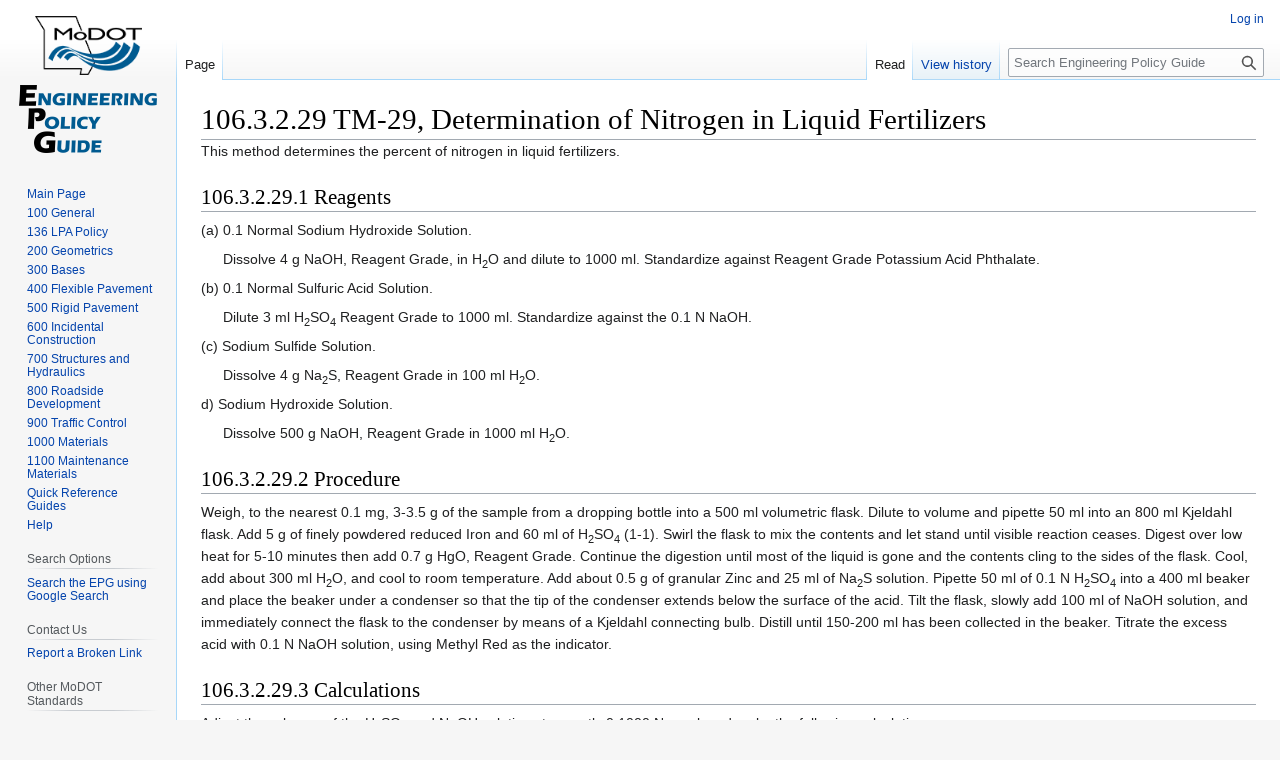

--- FILE ---
content_type: text/html; charset=UTF-8
request_url: https://epg.modot.org/index.php/106.3.2.29_TM-29,_Determination_of_Nitrogen_in_Liquid_Fertilizers
body_size: 24067
content:
<!DOCTYPE html>
<html class="client-nojs" lang="en" dir="ltr">
<head>
<meta charset="UTF-8">
<title>106.3.2.29 TM-29, Determination of Nitrogen in Liquid Fertilizers - Engineering Policy Guide</title>
<script>(function(){var className="client-js";var cookie=document.cookie.match(/(?:^|; )wikidbmwclientpreferences=([^;]+)/);if(cookie){cookie[1].split('%2C').forEach(function(pref){className=className.replace(new RegExp('(^| )'+pref.replace(/-clientpref-\w+$|[^\w-]+/g,'')+'-clientpref-\\w+( |$)'),'$1'+pref+'$2');});}document.documentElement.className=className;}());RLCONF={"wgBreakFrames":false,"wgSeparatorTransformTable":["",""],"wgDigitTransformTable":["",""],"wgDefaultDateFormat":"dmy","wgMonthNames":["","January","February","March","April","May","June","July","August","September","October","November","December"],"wgRequestId":"aXJcPiggWmRZ@T@8kKz73QAAAwQ","wgCanonicalNamespace":"","wgCanonicalSpecialPageName":false,"wgNamespaceNumber":0,"wgPageName":"106.3.2.29_TM-29,_Determination_of_Nitrogen_in_Liquid_Fertilizers","wgTitle":"106.3.2.29 TM-29, Determination of Nitrogen in Liquid Fertilizers","wgCurRevisionId":56428,"wgRevisionId":56428,"wgArticleId":10136,"wgIsArticle":true,"wgIsRedirect"
:false,"wgAction":"view","wgUserName":null,"wgUserGroups":["*"],"wgCategories":[],"wgPageViewLanguage":"en","wgPageContentLanguage":"en","wgPageContentModel":"wikitext","wgRelevantPageName":"106.3.2.29_TM-29,_Determination_of_Nitrogen_in_Liquid_Fertilizers","wgRelevantArticleId":10136,"wgIsProbablyEditable":false,"wgRelevantPageIsProbablyEditable":false,"wgRestrictionEdit":[],"wgRestrictionMove":[]};RLSTATE={"site.styles":"ready","user.styles":"ready","user":"ready","user.options":"loading","ext.math.styles":"ready","skins.vector.styles.legacy":"ready"};RLPAGEMODULES=["ext.math.mathjax","site","mediawiki.page.ready","skins.vector.legacy.js"];</script>
<script>(RLQ=window.RLQ||[]).push(function(){mw.loader.impl(function(){return["user.options@12s5i",function($,jQuery,require,module){mw.user.tokens.set({"patrolToken":"+\\","watchToken":"+\\","csrfToken":"+\\"});
}];});});</script>
<link rel="stylesheet" href="/load.php?lang=en&amp;modules=ext.math.styles%7Cskins.vector.styles.legacy&amp;only=styles&amp;skin=vector">
<script async="" src="/load.php?lang=en&amp;modules=startup&amp;only=scripts&amp;raw=1&amp;skin=vector"></script>
<meta name="ResourceLoaderDynamicStyles" content="">
<link rel="stylesheet" href="/load.php?lang=en&amp;modules=site.styles&amp;only=styles&amp;skin=vector">
<meta name="generator" content="MediaWiki 1.42.3">
<meta name="robots" content="max-image-preview:standard">
<meta name="format-detection" content="telephone=no">
<meta name="viewport" content="width=1000">
<link rel="icon" href="/favicon.ico">
<link rel="search" type="application/opensearchdescription+xml" href="/opensearch_desc.php" title="Engineering Policy Guide (en)">
<link rel="EditURI" type="application/rsd+xml" href="https://epg.modot.org/api.php?action=rsd">
<link rel="alternate" type="application/atom+xml" title="Engineering Policy Guide Atom feed" href="/index.php?title=Special:RecentChanges&amp;feed=atom">
<!-- Global site tag (gtag.js) - Google Analytics -->
<script async src="https://www.googletagmanager.com/gtag/js?id=G-TGYKS0VLT3"></script>
<script>
  window.dataLayer = window.dataLayer || [];
  function gtag(){dataLayer.push(arguments);}
  gtag('js', new Date());

  gtag('config', 'G-TGYKS0VLT3');
</script>
</head>
<body class="skin-vector-legacy mediawiki ltr sitedir-ltr mw-hide-empty-elt ns-0 ns-subject page-106_3_2_29_TM-29_Determination_of_Nitrogen_in_Liquid_Fertilizers rootpage-106_3_2_29_TM-29_Determination_of_Nitrogen_in_Liquid_Fertilizers skin-vector action-view"><div id="mw-page-base" class="noprint"></div>
<div id="mw-head-base" class="noprint"></div>
<div id="content" class="mw-body" role="main">
	<a id="top"></a>
	<div id="siteNotice"></div>
	<div class="mw-indicators">
	</div>
	<h1 id="firstHeading" class="firstHeading mw-first-heading"><span class="mw-page-title-main">106.3.2.29 TM-29, Determination of Nitrogen in Liquid Fertilizers</span></h1>
	<div id="bodyContent" class="vector-body">
		<div id="siteSub" class="noprint">From Engineering Policy Guide</div>
		<div id="contentSub"><div id="mw-content-subtitle"></div></div>
		<div id="contentSub2"></div>
		
		<div id="jump-to-nav"></div>
		<a class="mw-jump-link" href="#mw-head">Jump to navigation</a>
		<a class="mw-jump-link" href="#searchInput">Jump to search</a>
		<div id="mw-content-text" class="mw-body-content"><div class="mw-content-ltr mw-parser-output" lang="en" dir="ltr"><p>This method determines the percent of nitrogen in liquid fertilizers.
</p>
<h2><span class="mw-headline" id="106.3.2.29.1_Reagents">106.3.2.29.1 Reagents</span></h2>
<p>(a) 0.1 Normal Sodium Hydroxide Solution.
</p>
<dl><dd>Dissolve 4 g NaOH, Reagent Grade, in H<sub>2</sub>O and dilute to 1000 ml. Standardize against Reagent Grade Potassium Acid Phthalate.</dd></dl>
<p>(b) 0.1 Normal Sulfuric Acid Solution.
</p>
<dl><dd>Dilute 3 ml H<sub>2</sub>SO<sub>4</sub> Reagent Grade to 1000 ml. Standardize against the 0.1 N NaOH.</dd></dl>
<p>(c) Sodium Sulfide Solution.
</p>
<dl><dd>Dissolve 4 g Na<sub>2</sub>S, Reagent Grade in 100 ml H<sub>2</sub>O.</dd></dl>
<p>d) Sodium Hydroxide Solution.
</p>
<dl><dd>Dissolve 500 g NaOH, Reagent Grade in 1000 ml H<sub>2</sub>O.</dd></dl>
<h2><span class="mw-headline" id="106.3.2.29.2_Procedure">106.3.2.29.2 Procedure</span></h2>
<p>Weigh, to the nearest 0.1 mg, 3-3.5 g of the sample from a dropping bottle into a 500 ml volumetric flask. Dilute to volume and pipette 50 ml into an 800 ml Kjeldahl flask. Add 5 g of finely powdered reduced Iron and 60 ml of H<sub>2</sub>SO<sub>4</sub> (1-1). Swirl the flask to mix the contents and let stand until visible reaction ceases. Digest over low heat for 5-10 minutes then add 0.7 g HgO, Reagent Grade. Continue the digestion until most of the liquid is gone and the contents cling to the sides of the flask. Cool, add about 300 ml H<sub>2</sub>O, and cool to room temperature. Add about 0.5 g of granular Zinc and 25 ml of Na<sub>2</sub>S solution. Pipette 50 ml of 0.1 N H<sub>2</sub>SO<sub>4</sub> into a 400 ml beaker and place the beaker under a condenser so that the tip of the condenser extends below the surface of the acid. Tilt the flask, slowly add 100 ml of NaOH solution, and immediately connect the flask to the condenser by means of a Kjeldahl connecting bulb. Distill until 150-200 ml has been collected in the beaker. Titrate the excess acid with 0.1 N NaOH solution, using Methyl Red as the indicator.
</p>
<h2><span class="mw-headline" id="106.3.2.29.3_Calculations">106.3.2.29.3 Calculations</span></h2>
<p>Adjust the volumes of the H<sub>2</sub>SO<sub>4</sub> and NaOH solutions to exactly 0.1000 Normal, and make the following calculations:
</p>
<dl><dd><dl><dd>% N = <math class="mwe-math-element" xmlns="http://www.w3.org/1998/Math/MathML"><mrow data-mjx-texclass="ORD"><mstyle displaystyle="true" scriptlevel="0"><mn>1</mn><mn>0</mn><mn>0</mn><mo>&#xd7;</mo><mrow data-mjx-texclass="ORD"><mfrac><mrow data-mjx-texclass="ORD"><mrow data-mjx-texclass="ORD"><mo stretchy="false">(</mo><mi>m</mi><mi>l</mi><mspace width="0.5em"></mspace><mn>0</mn><mo>.</mo><mn>1</mn><mspace width="0.5em"></mspace><mi>N</mi><msub><mi>H</mi><mrow data-mjx-texclass="ORD"><mn>2</mn></mrow></msub><mi>S</mi><msub><mi>O</mi><mrow data-mjx-texclass="ORD"><mn>4</mn></mrow></msub><mo>&#x2212;</mo><mi>m</mi><mi>l</mi><mspace width="0.5em"></mspace><mn>0</mn><mo>.</mo><mn>1</mn><mi>N</mi><mspace width="0.5em"></mspace><mi>N</mi><mi>a</mi><mi>O</mi><mi>H</mi><mo stretchy="false">)</mo><mo>&#xd7;</mo><mn>0</mn><mo>.</mo><mn>0</mn><mn>1</mn><mn>4</mn></mrow></mrow><mrow data-mjx-texclass="ORD"><mrow data-mjx-texclass="ORD"><mi>S</mi><mi>a</mi><mi>m</mi><mi>p</mi><mi>l</mi><mi>e</mi><mspace width="0.5em"></mspace><mi>W</mi><mi>t</mi><mo>.</mo></mrow></mrow></mfrac></mrow></mstyle></mrow></math></dd></dl></dd></dl>
<p>Report as:
</p>
<dl><dd><dl><dd>% Nitrogen (N)</dd></dl></dd></dl>
<p><br />
</p>
<div style="background-color: #f8f9fa; border: 1px solid #a2a9b1; text-align:left;">
<p><a href="/index.php?title=106.3.2_Material_Inspection_Test_Methods" title="106.3.2 Material Inspection Test Methods">106.3.2 Material Inspection Test Methods</a>
</p>
</div>
<!-- 
NewPP limit report
Cached time: 20260122064859
Cache expiry: 86400
Reduced expiry: false
Complications: []
CPU time usage: 0.011 seconds
Real time usage: 0.011 seconds
Preprocessor visited node count: 13/1000000
Post‐expand include size: 0/2097152 bytes
Template argument size: 0/2097152 bytes
Highest expansion depth: 2/100
Expensive parser function count: 0/100
Unstrip recursion depth: 0/20
Unstrip post‐expand size: 1071/5000000 bytes
-->
<!--
Transclusion expansion time report (%,ms,calls,template)
100.00%    0.000      1 -total
-->

<!-- Saved in parser cache with key wikidb:pcache:idhash:10136-0!canonical and timestamp 20260122064859 and revision id 56428. Rendering was triggered because: page-view
 -->
</div>
<div class="printfooter" data-nosnippet="">Retrieved from "<a dir="ltr" href="https://epg.modot.org/index.php?title=106.3.2.29_TM-29,_Determination_of_Nitrogen_in_Liquid_Fertilizers&amp;oldid=56428">https://epg.modot.org/index.php?title=106.3.2.29_TM-29,_Determination_of_Nitrogen_in_Liquid_Fertilizers&amp;oldid=56428</a>"</div></div>
		<div id="catlinks" class="catlinks catlinks-allhidden" data-mw="interface"></div>
	</div>
</div>

<div id="mw-navigation">
	<h2>Navigation menu</h2>
	<div id="mw-head">
		
<nav id="p-personal" class="mw-portlet mw-portlet-personal vector-user-menu-legacy vector-menu" aria-labelledby="p-personal-label" role="navigation"  >
	<h3
		id="p-personal-label"
		
		class="vector-menu-heading "
	>
		<span class="vector-menu-heading-label">Personal tools</span>
	</h3>
	<div class="vector-menu-content">
		
		<ul class="vector-menu-content-list">
			
			<li id="pt-login" class="mw-list-item"><a href="/index.php?title=Special:UserLogin&amp;returnto=106.3.2.29+TM-29%2C+Determination+of+Nitrogen+in+Liquid+Fertilizers" title="You are encouraged to log in; however, it is not mandatory [o]" accesskey="o"><span>Log in</span></a></li>
		</ul>
		
	</div>
</nav>

		<div id="left-navigation">
			
<nav id="p-namespaces" class="mw-portlet mw-portlet-namespaces vector-menu-tabs vector-menu-tabs-legacy vector-menu" aria-labelledby="p-namespaces-label" role="navigation"  >
	<h3
		id="p-namespaces-label"
		
		class="vector-menu-heading "
	>
		<span class="vector-menu-heading-label">Namespaces</span>
	</h3>
	<div class="vector-menu-content">
		
		<ul class="vector-menu-content-list">
			
			<li id="ca-nstab-main" class="selected mw-list-item"><a href="/index.php?title=106.3.2.29_TM-29,_Determination_of_Nitrogen_in_Liquid_Fertilizers" title="View the content page [c]" accesskey="c"><span>Page</span></a></li><li id="ca-talk" class="new mw-list-item"><a href="/index.php?title=Talk:106.3.2.29_TM-29,_Determination_of_Nitrogen_in_Liquid_Fertilizers&amp;action=edit&amp;redlink=1" rel="discussion" title="Discussion about the content page (page does not exist) [t]" accesskey="t"><span>Discussion</span></a></li>
		</ul>
		
	</div>
</nav>

			
<nav id="p-variants" class="mw-portlet mw-portlet-variants emptyPortlet vector-menu-dropdown vector-menu" aria-labelledby="p-variants-label" role="navigation"  >
	<input type="checkbox"
		id="p-variants-checkbox"
		role="button"
		aria-haspopup="true"
		data-event-name="ui.dropdown-p-variants"
		class="vector-menu-checkbox"
		aria-labelledby="p-variants-label"
	>
	<label
		id="p-variants-label"
		
		class="vector-menu-heading "
	>
		<span class="vector-menu-heading-label">English</span>
	</label>
	<div class="vector-menu-content">
		
		<ul class="vector-menu-content-list">
			
			
		</ul>
		
	</div>
</nav>

		</div>
		<div id="right-navigation">
			
<nav id="p-views" class="mw-portlet mw-portlet-views vector-menu-tabs vector-menu-tabs-legacy vector-menu" aria-labelledby="p-views-label" role="navigation"  >
	<h3
		id="p-views-label"
		
		class="vector-menu-heading "
	>
		<span class="vector-menu-heading-label">Views</span>
	</h3>
	<div class="vector-menu-content">
		
		<ul class="vector-menu-content-list">
			
			<li id="ca-view" class="selected mw-list-item"><a href="/index.php?title=106.3.2.29_TM-29,_Determination_of_Nitrogen_in_Liquid_Fertilizers"><span>Read</span></a></li><li id="ca-viewsource" class="mw-list-item"><a href="/index.php?title=106.3.2.29_TM-29,_Determination_of_Nitrogen_in_Liquid_Fertilizers&amp;action=edit" title="This page is protected.&#10;You can view its source [e]" accesskey="e"><span>View source</span></a></li><li id="ca-history" class="mw-list-item"><a href="/index.php?title=106.3.2.29_TM-29,_Determination_of_Nitrogen_in_Liquid_Fertilizers&amp;action=history" title="Past revisions of this page [h]" accesskey="h"><span>View history</span></a></li>
		</ul>
		
	</div>
</nav>

			
<nav id="p-cactions" class="mw-portlet mw-portlet-cactions emptyPortlet vector-menu-dropdown vector-menu" aria-labelledby="p-cactions-label" role="navigation"  title="More options" >
	<input type="checkbox"
		id="p-cactions-checkbox"
		role="button"
		aria-haspopup="true"
		data-event-name="ui.dropdown-p-cactions"
		class="vector-menu-checkbox"
		aria-labelledby="p-cactions-label"
	>
	<label
		id="p-cactions-label"
		
		class="vector-menu-heading "
	>
		<span class="vector-menu-heading-label">More</span>
	</label>
	<div class="vector-menu-content">
		
		<ul class="vector-menu-content-list">
			
			
		</ul>
		
	</div>
</nav>

			
<div id="p-search" role="search" class="vector-search-box-vue  vector-search-box-show-thumbnail vector-search-box-auto-expand-width vector-search-box">
	<h3 >Search</h3>
	<form action="/index.php" id="searchform" class="vector-search-box-form">
		<div id="simpleSearch"
			class="vector-search-box-inner"
			 data-search-loc="header-navigation">
			<input class="vector-search-box-input"
				 type="search" name="search" placeholder="Search Engineering Policy Guide" aria-label="Search Engineering Policy Guide" autocapitalize="sentences" title="Search Engineering Policy Guide [f]" accesskey="f" id="searchInput"
			>
			<input type="hidden" name="title" value="Special:Search">
			<input id="mw-searchButton"
				 class="searchButton mw-fallbackSearchButton" type="submit" name="fulltext" title="Search the pages for this text" value="Search">
			<input id="searchButton"
				 class="searchButton" type="submit" name="go" title="Go to a page with this exact name if it exists" value="Go">
		</div>
	</form>
</div>

		</div>
	</div>
	
<div id="mw-panel" class="vector-legacy-sidebar">
	<div id="p-logo" role="banner">
		<a class="mw-wiki-logo" href="/index.php?title=Main_Page"
			title="Visit the main page"></a>
	</div>
	
<nav id="p-Navigation" class="mw-portlet mw-portlet-Navigation vector-menu-portal portal vector-menu" aria-labelledby="p-Navigation-label" role="navigation"  >
	<h3
		id="p-Navigation-label"
		
		class="vector-menu-heading "
	>
		<span class="vector-menu-heading-label">Navigation</span>
	</h3>
	<div class="vector-menu-content">
		
		<ul class="vector-menu-content-list">
			
			<li id="n-mainpage" class="mw-list-item"><a href="/index.php?title=Main_Page" title="Visit the main page [z]" accesskey="z"><span>Main Page</span></a></li><li id="n-100-General" class="mw-list-item"><a href="/index.php?title=Category:100_GENERAL"><span>100 General</span></a></li><li id="n-136-LPA-Policy" class="mw-list-item"><a href="/index.php?title=LPA:136_Local_Public_Agency_(LPA)_Policy"><span>136 LPA Policy</span></a></li><li id="n-200-Geometrics" class="mw-list-item"><a href="/index.php?title=Category:200_GEOMETRICS"><span>200 Geometrics</span></a></li><li id="n-300-Bases" class="mw-list-item"><a href="/index.php?title=Category:300_BASES"><span>300 Bases</span></a></li><li id="n-400-Flexible-Pavement" class="mw-list-item"><a href="/index.php?title=Category:400_FLEXIBLE_PAVEMENT"><span>400 Flexible Pavement</span></a></li><li id="n-500-Rigid-Pavement" class="mw-list-item"><a href="/index.php?title=Category:500_RIGID_PAVEMENT"><span>500 Rigid Pavement</span></a></li><li id="n-600-Incidental-Construction" class="mw-list-item"><a href="/index.php?title=Category:600_INCIDENTAL_CONSTRUCTION"><span>600 Incidental Construction</span></a></li><li id="n-700-Structures-and-Hydraulics" class="mw-list-item"><a href="/index.php?title=Category:700_STRUCTURES_AND_HYDRAULICS"><span>700 Structures and Hydraulics</span></a></li><li id="n-800-Roadside-Development" class="mw-list-item"><a href="/index.php?title=Category:800_ROADSIDE_DEVELOPMENT"><span>800 Roadside Development</span></a></li><li id="n-900-Traffic-Control" class="mw-list-item"><a href="/index.php?title=Category:900_TRAFFIC_CONTROL"><span>900 Traffic Control</span></a></li><li id="n-1000-Materials" class="mw-list-item"><a href="/index.php?title=Category:1000_MATERIALS"><span>1000 Materials</span></a></li><li id="n-1100-Maintenance-Materials" class="mw-list-item"><a href="/index.php?title=Category:1100_MAINTENANCE_MATERIALS"><span>1100 Maintenance Materials</span></a></li><li id="n-Quick-Reference-Guides" class="mw-list-item"><a href="/index.php?title=Category:101_Standard_Forms#Quick_Reference_Guides_.28QRGs.29"><span>Quick Reference Guides</span></a></li><li id="n-Help" class="mw-list-item"><a href="/index.php?title=Help_Article"><span>Help</span></a></li>
		</ul>
		
	</div>
</nav>

	
<nav id="p-Search_Options" class="mw-portlet mw-portlet-Search_Options vector-menu-portal portal vector-menu" aria-labelledby="p-Search_Options-label" role="navigation"  >
	<h3
		id="p-Search_Options-label"
		
		class="vector-menu-heading "
	>
		<span class="vector-menu-heading-label">Search Options</span>
	</h3>
	<div class="vector-menu-content">
		
		<ul class="vector-menu-content-list">
			
			<li id="n-Search-the-EPG-using-Google-Search" class="mw-list-item"><a href="https://epg.modot.org/index.php?search" rel="nofollow"><span>Search the EPG using Google Search</span></a></li>
		</ul>
		
	</div>
</nav>

<nav id="p-Contact_Us" class="mw-portlet mw-portlet-Contact_Us vector-menu-portal portal vector-menu" aria-labelledby="p-Contact_Us-label" role="navigation"  >
	<h3
		id="p-Contact_Us-label"
		
		class="vector-menu-heading "
	>
		<span class="vector-menu-heading-label">Contact Us</span>
	</h3>
	<div class="vector-menu-content">
		
		<ul class="vector-menu-content-list">
			
			<li id="n-Report-a-Broken-Link" class="mw-list-item"><a href="mailto:engineering.policy@modot.mo.gov?Subject=Report Broken EPG Link&amp;Body=Please include the broken link, article number and a screenshot if possible." rel="nofollow"><span>Report a Broken Link</span></a></li>
		</ul>
		
	</div>
</nav>

<nav id="p-Other_MoDOT_Standards" class="mw-portlet mw-portlet-Other_MoDOT_Standards vector-menu-portal portal vector-menu" aria-labelledby="p-Other_MoDOT_Standards-label" role="navigation"  >
	<h3
		id="p-Other_MoDOT_Standards-label"
		
		class="vector-menu-heading "
	>
		<span class="vector-menu-heading-label">Other MoDOT Standards</span>
	</h3>
	<div class="vector-menu-content">
		
		<ul class="vector-menu-content-list">
			
			<li id="n-Specifications" class="mw-list-item"><a href="http://www.modot.org/business/standards_and_specs/highwayspecs.htm" rel="nofollow"><span>Specifications</span></a></li><li id="n-Standard-Plans" class="mw-list-item"><a href="http://www.modot.org/business/standards_and_specs/standardplans.htm" rel="nofollow"><span>Standard Plans</span></a></li><li id="n-Job-Special-Provisions" class="mw-list-item"><a href="/index.php?title=Job_Special_Provisions"><span>Job Special Provisions</span></a></li><li id="n-Design-Standard-Letters" class="mw-list-item"><a href="https://www.modot.org/design-standard-letters" rel="nofollow"><span>Design Standard Letters</span></a></li><li id="n-Bid-Items" class="mw-list-item"><a href="http://www.modot.org/business/contractor_resources/biditemslisting.htm" rel="nofollow"><span>Bid Items</span></a></li><li id="n-Engineering-Policy-Revision-Request-Form" class="mw-list-item"><a href="https://modotgov.sharepoint.com/sites/DE/Lists/EPGResponse/NewForm.aspx?ID=1" rel="nofollow"><span>Engineering Policy Revision Request Form</span></a></li>
		</ul>
		
	</div>
</nav>

<nav id="p-tb" class="mw-portlet mw-portlet-tb vector-menu-portal portal vector-menu" aria-labelledby="p-tb-label" role="navigation"  >
	<h3
		id="p-tb-label"
		
		class="vector-menu-heading "
	>
		<span class="vector-menu-heading-label">Tools</span>
	</h3>
	<div class="vector-menu-content">
		
		<ul class="vector-menu-content-list">
			
			<li id="t-whatlinkshere" class="mw-list-item"><a href="/index.php?title=Special:WhatLinksHere/106.3.2.29_TM-29,_Determination_of_Nitrogen_in_Liquid_Fertilizers" title="A list of all wiki pages that link here [j]" accesskey="j"><span>What links here</span></a></li><li id="t-recentchangeslinked" class="mw-list-item"><a href="/index.php?title=Special:RecentChangesLinked/106.3.2.29_TM-29,_Determination_of_Nitrogen_in_Liquid_Fertilizers" rel="nofollow" title="Recent changes in pages linked from this page [k]" accesskey="k"><span>Related changes</span></a></li><li id="t-specialpages" class="mw-list-item"><a href="/index.php?title=Special:SpecialPages" title="A list of all special pages [q]" accesskey="q"><span>Special pages</span></a></li><li id="t-print" class="mw-list-item"><a href="javascript:print();" rel="alternate" title="Printable version of this page [p]" accesskey="p"><span>Printable version</span></a></li><li id="t-permalink" class="mw-list-item"><a href="/index.php?title=106.3.2.29_TM-29,_Determination_of_Nitrogen_in_Liquid_Fertilizers&amp;oldid=56428" title="Permanent link to this revision of this page"><span>Permanent link</span></a></li><li id="t-info" class="mw-list-item"><a href="/index.php?title=106.3.2.29_TM-29,_Determination_of_Nitrogen_in_Liquid_Fertilizers&amp;action=info" title="More information about this page"><span>Page information</span></a></li><li id="t-cite" class="mw-list-item"><a href="/index.php?title=Special:CiteThisPage&amp;page=106.3.2.29_TM-29%2C_Determination_of_Nitrogen_in_Liquid_Fertilizers&amp;id=56428&amp;wpFormIdentifier=titleform" title="Information on how to cite this page"><span>Cite this page</span></a></li>
		</ul>
		
	</div>
</nav>

	
</div>

</div>

<footer id="footer" class="mw-footer" role="contentinfo" >
	<ul id="footer-info">
	<li id="footer-info-lastmod"> This page was last edited on 13 June 2025, at 07:57.</li>
</ul>

	<ul id="footer-places">
	<li id="footer-places-privacy"><a href="/index.php?title=Engineering_Policy_Guide:Privacy_policy">Privacy policy</a></li>
	<li id="footer-places-about"><a href="/index.php?title=Engineering_Policy_Guide:About">About Engineering Policy Guide</a></li>
	<li id="footer-places-disclaimers"><a href="/index.php?title=Engineering_Policy_Guide:General_disclaimer">Disclaimers</a></li>
</ul>

	<ul id="footer-icons" class="noprint">
	<li id="footer-poweredbyico"><a href="https://www.mediawiki.org/"><img src="/resources/assets/poweredby_mediawiki_88x31.png" alt="Powered by MediaWiki" srcset="/resources/assets/poweredby_mediawiki_132x47.png 1.5x, /resources/assets/poweredby_mediawiki_176x62.png 2x" width="88" height="31" loading="lazy"></a></li>
</ul>

</footer>

<script>(RLQ=window.RLQ||[]).push(function(){mw.config.set({"wgBackendResponseTime":178,"wgPageParseReport":{"limitreport":{"cputime":"0.011","walltime":"0.011","ppvisitednodes":{"value":13,"limit":1000000},"postexpandincludesize":{"value":0,"limit":2097152},"templateargumentsize":{"value":0,"limit":2097152},"expansiondepth":{"value":2,"limit":100},"expensivefunctioncount":{"value":0,"limit":100},"unstrip-depth":{"value":0,"limit":20},"unstrip-size":{"value":1071,"limit":5000000},"timingprofile":["100.00%    0.000      1 -total"]},"cachereport":{"timestamp":"20260122064859","ttl":86400,"transientcontent":false}}});});</script>
</body>
</html>

--- FILE ---
content_type: application/javascript
request_url: https://epg.modot.org/extensions/Math/modules/mathjax/es5/input/mml.js
body_size: 14583
content:
!function(){"use strict";var t,e,r,a,o,i={306:function(t,e){e.q=void 0,e.q="3.2.2"},236:function(t,e,r){var a,o=this&&this.__extends||(a=function(t,e){return a=Object.setPrototypeOf||{__proto__:[]}instanceof Array&&function(t,e){t.__proto__=e}||function(t,e){for(var r in e)Object.prototype.hasOwnProperty.call(e,r)&&(t[r]=e[r])},a(t,e)},function(t,e){if("function"!=typeof e&&null!==e)throw new TypeError("Class extends value "+String(e)+" is not a constructor or null");function r(){this.constructor=t}a(t,e),t.prototype=null===e?Object.create(e):(r.prototype=e.prototype,new r)}),i=this&&this.__read||function(t,e){var r="function"==typeof Symbol&&t[Symbol.iterator];if(!r)return t;var a,o,i=r.call(t),n=[];try{for(;(void 0===e||e-- >0)&&!(a=i.next()).done;)n.push(a.value)}catch(t){o={error:t}}finally{try{a&&!a.done&&(r=i.return)&&r.call(i)}finally{if(o)throw o.error}}return n};Object.defineProperty(e,"__esModule",{value:!0}),e.MathML=void 0;var n=r(309),s=r(77),l=r(898),c=r(794),h=r(332),p=function(t){function e(e){void 0===e&&(e={});var r=this,a=i((0,s.separateOptions)(e,c.FindMathML.OPTIONS,h.MathMLCompile.OPTIONS),3),o=a[0],n=a[1],p=a[2];return(r=t.call(this,o)||this).findMathML=r.options.FindMathML||new c.FindMathML(n),r.mathml=r.options.MathMLCompile||new h.MathMLCompile(p),r.mmlFilters=new l.FunctionList,r}return o(e,t),e.prototype.setAdaptor=function(e){t.prototype.setAdaptor.call(this,e),this.findMathML.adaptor=e,this.mathml.adaptor=e},e.prototype.setMmlFactory=function(e){t.prototype.setMmlFactory.call(this,e),this.mathml.setMmlFactory(e)},Object.defineProperty(e.prototype,"processStrings",{get:function(){return!1},enumerable:!1,configurable:!0}),e.prototype.compile=function(t,e){var r=t.start.node;if(!r||!t.end.node||this.options.forceReparse||"#text"===this.adaptor.kind(r)){var a=this.executeFilters(this.preFilters,t,e,(t.math||"<math></math>").trim()),o=this.checkForErrors(this.adaptor.parse(a,"text/"+this.options.parseAs)),i=this.adaptor.body(o);1!==this.adaptor.childNodes(i).length&&this.error("MathML must consist of a single element"),r=this.adaptor.remove(this.adaptor.firstChild(i)),"math"!==this.adaptor.kind(r).replace(/^[a-z]+:/,"")&&this.error("MathML must be formed by a <math> element, not <"+this.adaptor.kind(r)+">")}return r=this.executeFilters(this.mmlFilters,t,e,r),this.executeFilters(this.postFilters,t,e,this.mathml.compile(r))},e.prototype.checkForErrors=function(t){var e=this.adaptor.tags(this.adaptor.body(t),"parsererror")[0];return e&&(""===this.adaptor.textContent(e)&&this.error("Error processing MathML"),this.options.parseError.call(this,e)),t},e.prototype.error=function(t){throw new Error(t)},e.prototype.findMath=function(t){return this.findMathML.findMath(t)},e.NAME="MathML",e.OPTIONS=(0,s.defaultOptions)({parseAs:"html",forceReparse:!1,FindMathML:null,MathMLCompile:null,parseError:function(t){this.error(this.adaptor.textContent(t).replace(/\n.*/g,""))}},n.AbstractInputJax.OPTIONS),e}(n.AbstractInputJax);e.MathML=p},794:function(t,e,r){var a,o=this&&this.__extends||(a=function(t,e){return a=Object.setPrototypeOf||{__proto__:[]}instanceof Array&&function(t,e){t.__proto__=e}||function(t,e){for(var r in e)Object.prototype.hasOwnProperty.call(e,r)&&(t[r]=e[r])},a(t,e)},function(t,e){if("function"!=typeof e&&null!==e)throw new TypeError("Class extends value "+String(e)+" is not a constructor or null");function r(){this.constructor=t}a(t,e),t.prototype=null===e?Object.create(e):(r.prototype=e.prototype,new r)}),i=this&&this.__values||function(t){var e="function"==typeof Symbol&&Symbol.iterator,r=e&&t[e],a=0;if(r)return r.call(t);if(t&&"number"==typeof t.length)return{next:function(){return t&&a>=t.length&&(t=void 0),{value:t&&t[a++],done:!t}}};throw new TypeError(e?"Object is not iterable.":"Symbol.iterator is not defined.")};Object.defineProperty(e,"__esModule",{value:!0}),e.FindMathML=void 0;var n=r(649),s="http://www.w3.org/1998/Math/MathML",l=function(t){function e(){return null!==t&&t.apply(this,arguments)||this}return o(e,t),e.prototype.findMath=function(t){var e=new Set;this.findMathNodes(t,e),this.findMathPrefixed(t,e);var r=this.adaptor.root(this.adaptor.document);return"html"===this.adaptor.kind(r)&&0===e.size&&this.findMathNS(t,e),this.processMath(e)},e.prototype.findMathNodes=function(t,e){var r,a;try{for(var o=i(this.adaptor.tags(t,"math")),n=o.next();!n.done;n=o.next()){var s=n.value;e.add(s)}}catch(t){r={error:t}}finally{try{n&&!n.done&&(a=o.return)&&a.call(o)}finally{if(r)throw r.error}}},e.prototype.findMathPrefixed=function(t,e){var r,a,o,n,l=this.adaptor.root(this.adaptor.document);try{for(var c=i(this.adaptor.allAttributes(l)),h=c.next();!h.done;h=c.next()){var p=h.value;if("xmlns:"===p.name.substr(0,6)&&p.value===s){var u=p.name.substr(6);try{for(var d=(o=void 0,i(this.adaptor.tags(t,u+":math"))),f=d.next();!f.done;f=d.next()){var M=f.value;e.add(M)}}catch(t){o={error:t}}finally{try{f&&!f.done&&(n=d.return)&&n.call(d)}finally{if(o)throw o.error}}}}}catch(t){r={error:t}}finally{try{h&&!h.done&&(a=c.return)&&a.call(c)}finally{if(r)throw r.error}}},e.prototype.findMathNS=function(t,e){var r,a;try{for(var o=i(this.adaptor.tags(t,"math",s)),n=o.next();!n.done;n=o.next()){var l=n.value;e.add(l)}}catch(t){r={error:t}}finally{try{n&&!n.done&&(a=o.return)&&a.call(o)}finally{if(r)throw r.error}}},e.prototype.processMath=function(t){var e,r,a=[];try{for(var o=i(Array.from(t)),n=o.next();!n.done;n=o.next()){var s=n.value,l="block"===this.adaptor.getAttribute(s,"display")||"display"===this.adaptor.getAttribute(s,"mode"),c={node:s,n:0,delim:""},h={node:s,n:0,delim:""};a.push({math:this.adaptor.outerHTML(s),start:c,end:h,display:l})}}catch(t){e={error:t}}finally{try{n&&!n.done&&(r=o.return)&&r.call(o)}finally{if(e)throw e.error}}return a},e.OPTIONS={},e}(n.AbstractFindMath);e.FindMathML=l},332:function(t,e,r){var a=this&&this.__assign||function(){return a=Object.assign||function(t){for(var e,r=1,a=arguments.length;r<a;r++)for(var o in e=arguments[r])Object.prototype.hasOwnProperty.call(e,o)&&(t[o]=e[o]);return t},a.apply(this,arguments)},o=this&&this.__createBinding||(Object.create?function(t,e,r,a){void 0===a&&(a=r);var o=Object.getOwnPropertyDescriptor(e,r);o&&!("get"in o?!e.__esModule:o.writable||o.configurable)||(o={enumerable:!0,get:function(){return e[r]}}),Object.defineProperty(t,a,o)}:function(t,e,r,a){void 0===a&&(a=r),t[a]=e[r]}),i=this&&this.__setModuleDefault||(Object.create?function(t,e){Object.defineProperty(t,"default",{enumerable:!0,value:e})}:function(t,e){t.default=e}),n=this&&this.__importStar||function(t){if(t&&t.__esModule)return t;var e={};if(null!=t)for(var r in t)"default"!==r&&Object.prototype.hasOwnProperty.call(t,r)&&o(e,t,r);return i(e,t),e},s=this&&this.__values||function(t){var e="function"==typeof Symbol&&Symbol.iterator,r=e&&t[e],a=0;if(r)return r.call(t);if(t&&"number"==typeof t.length)return{next:function(){return t&&a>=t.length&&(t=void 0),{value:t&&t[a++],done:!t}}};throw new TypeError(e?"Object is not iterable.":"Symbol.iterator is not defined.")};Object.defineProperty(e,"__esModule",{value:!0}),e.MathMLCompile=void 0;var l=r(921),c=r(77),h=n(r(29)),p=function(){function t(t){void 0===t&&(t={});var e=this.constructor;this.options=(0,c.userOptions)((0,c.defaultOptions)({},e.OPTIONS),t)}return t.prototype.setMmlFactory=function(t){this.factory=t},t.prototype.compile=function(t){var e=this.makeNode(t);return e.verifyTree(this.options.verify),e.setInheritedAttributes({},!1,0,!1),e.walkTree(this.markMrows),e},t.prototype.makeNode=function(t){var e,r,a=this.adaptor,o=!1,i=a.kind(t).replace(/^.*:/,""),n=a.getAttribute(t,"data-mjx-texclass")||"";n&&(n=this.filterAttribute("data-mjx-texclass",n)||"");var c=n&&"mrow"===i?"TeXAtom":i;try{for(var h=s(this.filterClassList(a.allClasses(t))),p=h.next();!p.done;p=h.next()){var u=p.value;u.match(/^MJX-TeXAtom-/)&&"mrow"===i?(n=u.substr(12),c="TeXAtom"):"MJX-fixedlimits"===u&&(o=!0)}}catch(t){e={error:t}}finally{try{p&&!p.done&&(r=h.return)&&r.call(h)}finally{if(e)throw e.error}}this.factory.getNodeClass(c)||this.error('Unknown node type "'+c+'"');var d=this.factory.create(c);return"TeXAtom"!==c||"OP"!==n||o||(d.setProperty("movesupsub",!0),d.attributes.setInherited("movablelimits",!0)),n&&(d.texClass=l.TEXCLASS[n],d.setProperty("texClass",d.texClass)),this.addAttributes(d,t),this.checkClass(d,t),this.addChildren(d,t),d},t.prototype.addAttributes=function(t,e){var r,a,o=!1;try{for(var i=s(this.adaptor.allAttributes(e)),n=i.next();!n.done;n=i.next()){var l=n.value,c=l.name,h=this.filterAttribute(c,l.value);if(null!==h&&"xmlns"!==c)if("data-mjx-"===c.substr(0,9))switch(c.substr(9)){case"alternate":t.setProperty("variantForm",!0);break;case"variant":t.attributes.set("mathvariant",h),o=!0;break;case"smallmatrix":t.setProperty("scriptlevel",1),t.setProperty("useHeight",!1);break;case"accent":t.setProperty("mathaccent","true"===h);break;case"auto-op":t.setProperty("autoOP","true"===h);break;case"script-align":t.setProperty("scriptalign",h)}else if("class"!==c){var p=h.toLowerCase();"true"===p||"false"===p?t.attributes.set(c,"true"===p):o&&"mathvariant"===c||t.attributes.set(c,h)}}}catch(t){r={error:t}}finally{try{n&&!n.done&&(a=i.return)&&a.call(i)}finally{if(r)throw r.error}}},t.prototype.filterAttribute=function(t,e){return e},t.prototype.filterClassList=function(t){return t},t.prototype.addChildren=function(t,e){var r,a;if(0!==t.arity){var o=this.adaptor;try{for(var i=s(o.childNodes(e)),n=i.next();!n.done;n=i.next()){var l=n.value,c=o.kind(l);if("#comment"!==c)if("#text"===c)this.addText(t,l);else if(t.isKind("annotation-xml"))t.appendChild(this.factory.create("XML").setXML(l,o));else{var h=t.appendChild(this.makeNode(l));0===h.arity&&o.childNodes(l).length&&(this.options.fixMisplacedChildren?this.addChildren(t,l):h.mError("There should not be children for "+h.kind+" nodes",this.options.verify,!0))}}}catch(t){r={error:t}}finally{try{n&&!n.done&&(a=i.return)&&a.call(i)}finally{if(r)throw r.error}}}},t.prototype.addText=function(t,e){var r=this.adaptor.value(e);(t.isToken||t.getProperty("isChars"))&&t.arity?(t.isToken&&(r=h.translate(r),r=this.trimSpace(r)),t.appendChild(this.factory.create("text").setText(r))):r.match(/\S/)&&this.error('Unexpected text node "'+r+'"')},t.prototype.checkClass=function(t,e){var r,a,o=[];try{for(var i=s(this.filterClassList(this.adaptor.allClasses(e))),n=i.next();!n.done;n=i.next()){var l=n.value;"MJX-"===l.substr(0,4)?"MJX-variant"===l?t.setProperty("variantForm",!0):"MJX-TeXAtom"!==l.substr(0,11)&&t.attributes.set("mathvariant",this.fixCalligraphic(l.substr(3))):o.push(l)}}catch(t){r={error:t}}finally{try{n&&!n.done&&(a=i.return)&&a.call(i)}finally{if(r)throw r.error}}o.length&&t.attributes.set("class",o.join(" "))},t.prototype.fixCalligraphic=function(t){return t.replace(/caligraphic/,"calligraphic")},t.prototype.markMrows=function(t){if(t.isKind("mrow")&&!t.isInferred&&t.childNodes.length>=2){var e=t.childNodes[0],r=t.childNodes[t.childNodes.length-1];e.isKind("mo")&&e.attributes.get("fence")&&e.attributes.get("stretchy")&&r.isKind("mo")&&r.attributes.get("fence")&&r.attributes.get("stretchy")&&(e.childNodes.length&&t.setProperty("open",e.getText()),r.childNodes.length&&t.setProperty("close",r.getText()))}},t.prototype.trimSpace=function(t){return t.replace(/[\t\n\r]/g," ").replace(/^ +/,"").replace(/ +$/,"").replace(/  +/g," ")},t.prototype.error=function(t){throw new Error(t)},t.OPTIONS={MmlFactory:null,fixMisplacedChildren:!0,verify:a({},l.AbstractMmlNode.verifyDefaults),translateEntities:!0},t}();e.MathMLCompile=p},723:function(t,e){MathJax._.components.global.isObject,MathJax._.components.global.combineConfig,MathJax._.components.global.combineDefaults,e.r8=MathJax._.components.global.combineWithMathJax,MathJax._.components.global.MathJax},649:function(t,e){Object.defineProperty(e,"__esModule",{value:!0}),e.AbstractFindMath=MathJax._.core.FindMath.AbstractFindMath},309:function(t,e){Object.defineProperty(e,"__esModule",{value:!0}),e.AbstractInputJax=MathJax._.core.InputJax.AbstractInputJax},921:function(t,e){Object.defineProperty(e,"__esModule",{value:!0}),e.TEXCLASS=MathJax._.core.MmlTree.MmlNode.TEXCLASS,e.TEXCLASSNAMES=MathJax._.core.MmlTree.MmlNode.TEXCLASSNAMES,e.indentAttributes=MathJax._.core.MmlTree.MmlNode.indentAttributes,e.AbstractMmlNode=MathJax._.core.MmlTree.MmlNode.AbstractMmlNode,e.AbstractMmlTokenNode=MathJax._.core.MmlTree.MmlNode.AbstractMmlTokenNode,e.AbstractMmlLayoutNode=MathJax._.core.MmlTree.MmlNode.AbstractMmlLayoutNode,e.AbstractMmlBaseNode=MathJax._.core.MmlTree.MmlNode.AbstractMmlBaseNode,e.AbstractMmlEmptyNode=MathJax._.core.MmlTree.MmlNode.AbstractMmlEmptyNode,e.TextNode=MathJax._.core.MmlTree.MmlNode.TextNode,e.XMLNode=MathJax._.core.MmlTree.MmlNode.XMLNode},29:function(t,e){Object.defineProperty(e,"__esModule",{value:!0}),e.options=MathJax._.util.Entities.options,e.entities=MathJax._.util.Entities.entities,e.add=MathJax._.util.Entities.add,e.remove=MathJax._.util.Entities.remove,e.translate=MathJax._.util.Entities.translate,e.numeric=MathJax._.util.Entities.numeric},898:function(t,e){Object.defineProperty(e,"__esModule",{value:!0}),e.FunctionList=MathJax._.util.FunctionList.FunctionList},77:function(t,e){Object.defineProperty(e,"__esModule",{value:!0}),e.isObject=MathJax._.util.Options.isObject,e.APPEND=MathJax._.util.Options.APPEND,e.REMOVE=MathJax._.util.Options.REMOVE,e.OPTIONS=MathJax._.util.Options.OPTIONS,e.Expandable=MathJax._.util.Options.Expandable,e.expandable=MathJax._.util.Options.expandable,e.makeArray=MathJax._.util.Options.makeArray,e.keys=MathJax._.util.Options.keys,e.copy=MathJax._.util.Options.copy,e.insert=MathJax._.util.Options.insert,e.defaultOptions=MathJax._.util.Options.defaultOptions,e.userOptions=MathJax._.util.Options.userOptions,e.selectOptions=MathJax._.util.Options.selectOptions,e.selectOptionsFromKeys=MathJax._.util.Options.selectOptionsFromKeys,e.separateOptions=MathJax._.util.Options.separateOptions,e.lookup=MathJax._.util.Options.lookup}},n={};function s(t){var e=n[t];if(void 0!==e)return e.exports;var r=n[t]={exports:{}};return i[t].call(r.exports,r,r.exports,s),r.exports}t=s(723),e=s(306),r=s(236),a=s(794),o=s(332),MathJax.loader&&MathJax.loader.checkVersion("input/mml",e.q,"input"),(0,t.r8)({_:{input:{mathml_ts:r,mathml:{FindMathML:a,MathMLCompile:o}}}}),MathJax.startup&&(MathJax.startup.registerConstructor("mml",r.MathML),MathJax.startup.useInput("mml")),MathJax.loader&&MathJax.loader.pathFilters.add((function(t){return t.name=t.name.replace(/\/util\/entities\/.*?\.js/,"/input/mml/entities.js"),!0}))}();

--- FILE ---
content_type: application/javascript
request_url: https://epg.modot.org/extensions/Math/modules/mathjax/es5/input/mml/extensions/mml3.js
body_size: 28862
content:
(function(){"use strict";var __webpack_modules__={667:function(e,t){t.q=void 0,t.q="3.2.2"},63:function(__unused_webpack_module,exports){function createTransform(){var nodeRequire=eval("require"),dirname=eval("__dirname");try{nodeRequire.resolve("saxon-js")}catch(e){throw Error("Saxon-js not found.  Run the command:\n    npm install saxon-js\nand try again.")}var Saxon=nodeRequire("saxon-js"),path=nodeRequire("path"),fs=nodeRequire("fs"),xsltFile=path.resolve(dirname,"mml3.sef.json"),xslt=JSON.parse(fs.readFileSync(xsltFile));return function(e,t){var l,s=t.adaptor,n=s.outerHTML(e);n.match(/ xmlns[=:]/)||(n=n.replace(/<(?:(\w+)(:))?math/,'<$1$2math xmlns$2$1="http://www.w3.org/1998/Math/MathML"'));try{l=s.firstChild(s.body(s.parse(Saxon.transform({stylesheetInternal:xslt,sourceText:n,destination:"serialized"}).principalResult)))}catch(t){l=e}return l}}Object.defineProperty(exports,"__esModule",{value:!0}),exports.createTransform=void 0,exports.createTransform=createTransform},514:function(e,t,l){var s,n=this&&this.__extends||(s=function(e,t){return s=Object.setPrototypeOf||{__proto__:[]}instanceof Array&&function(e,t){e.__proto__=t}||function(e,t){for(var l in t)Object.prototype.hasOwnProperty.call(t,l)&&(e[l]=t[l])},s(e,t)},function(e,t){if("function"!=typeof t&&null!==t)throw new TypeError("Class extends value "+String(t)+" is not a constructor or null");function l(){this.constructor=e}s(e,t),e.prototype=null===t?Object.create(t):(l.prototype=t.prototype,new l)}),m=this&&this.__assign||function(){return m=Object.assign||function(e){for(var t,l=1,s=arguments.length;l<s;l++)for(var n in t=arguments[l])Object.prototype.hasOwnProperty.call(t,n)&&(e[n]=t[n]);return e},m.apply(this,arguments)},o=this&&this.__read||function(e,t){var l="function"==typeof Symbol&&e[Symbol.iterator];if(!l)return e;var s,n,m=l.call(e),o=[];try{for(;(void 0===t||t-- >0)&&!(s=m.next()).done;)o.push(s.value)}catch(e){n={error:e}}finally{try{s&&!s.done&&(l=m.return)&&l.call(m)}finally{if(n)throw n.error}}return o},a=this&&this.__spreadArray||function(e,t,l){if(l||2===arguments.length)for(var s,n=0,m=t.length;n<m;n++)!s&&n in t||(s||(s=Array.prototype.slice.call(t,0,n)),s[n]=t[n]);return e.concat(s||Array.prototype.slice.call(t))},r=this&&this.__values||function(e){var t="function"==typeof Symbol&&Symbol.iterator,l=t&&e[t],s=0;if(l)return l.call(e);if(e&&"number"==typeof e.length)return{next:function(){return e&&s>=e.length&&(e=void 0),{value:e&&e[s++],done:!e}}};throw new TypeError(t?"Object is not iterable.":"Symbol.iterator is not defined.")};Object.defineProperty(t,"__esModule",{value:!0}),t.Mml3Handler=t.Mml3=void 0;var c=l(63),i=function(){function e(t){if("undefined"==typeof XSLTProcessor)this.transform=(0,c.createTransform)();else{var l=new XSLTProcessor,s=t.adaptor.parse(e.XSLT,"text/xml");l.importStylesheet(s),this.transform=function(e){var s=t.adaptor,n=s.node("div",{},[s.clone(e)]),m=l.transformToDocument(n);return s.tags(m,"math")[0]}}}return e.prototype.mmlFilter=function(e){e.document.options.enableMml3&&(e.data=this.transform(e.data,e.document))},e}();t.Mml3=i,t.Mml3Handler=function(e){var t;return e.documentClass=(t=function(e){function t(){for(var t,l,s=[],n=0;n<arguments.length;n++)s[n]=arguments[n];var m=e.apply(this,a([],o(s),!1))||this;try{for(var c=r(m.inputJax||[]),p=c.next();!p.done;p=c.next()){var x=p.value;if("MathML"===x.name){if(!x.options._mml3){var d=new i(m);x.mmlFilters.add(d.mmlFilter.bind(d)),x.options._mml3=!0}break}}}catch(e){t={error:e}}finally{try{p&&!p.done&&(l=c.return)&&l.call(c)}finally{if(t)throw t.error}}return m}return n(t,e),t}(e.documentClass),t.OPTIONS=m(m({},e.documentClass.OPTIONS),{enableMml3:!0}),t),e},i.XSLT='\n<xsl:stylesheet version="1.0" xmlns:xsl="http://www.w3.org/1999/XSL/Transform"\n\t\txmlns:m="http://www.w3.org/1998/Math/MathML"\n\t\txmlns:c="http://exslt.org/common"\n\t\texclude-result-prefixes="m c">\n<xsl:output indent="yes" omit-xml-declaration="yes"/>\n<xsl:output indent="yes" omit-xml-declaration="yes"/>\n<xsl:template match="*">\n <xsl:copy>\n  <xsl:copy-of select="@*"/>\n  <xsl:apply-templates/>\n </xsl:copy>\n</xsl:template>\n<xsl:template match="m:*[@dir=\'rtl\']"  priority="10">\n <xsl:apply-templates mode="rtl" select="."/>\n</xsl:template>\n<xsl:template match="@*" mode="rtl">\n <xsl:copy-of select="."/>\n <xsl:attribute name="dir">ltr</xsl:attribute>\n</xsl:template>\n<xsl:template match="*" mode="rtl">\n <xsl:copy>\n  <xsl:apply-templates select="@*" mode="rtl"/>\n  <xsl:for-each select="node()">\n   <xsl:sort data-type="number" order="descending" select="position()"/>\n   <xsl:text> </xsl:text>\n   <xsl:apply-templates mode="rtl" select="."/>\n  </xsl:for-each>\n </xsl:copy>\n</xsl:template>\n<xsl:template match="@open" mode="rtl">\n <xsl:attribute name="close"><xsl:value-of select="."/></xsl:attribute>\n</xsl:template>\n<xsl:template match="@open[.=\'(\']" mode="rtl">\n <xsl:attribute name="close">)</xsl:attribute>\n</xsl:template>\n<xsl:template match="@open[.=\')\']" mode="rtl">\n <xsl:attribute name="close">(</xsl:attribute>\n</xsl:template>\n<xsl:template match="@open[.=\'[\']" mode="rtl">\n <xsl:attribute name="close">]</xsl:attribute>\n</xsl:template>\n<xsl:template match="@open[.=\']\']" mode="rtl">\n <xsl:attribute name="close">[</xsl:attribute>\n</xsl:template>\n<xsl:template match="@open[.=\'{\']" mode="rtl">\n <xsl:attribute name="close">}</xsl:attribute>\n</xsl:template>\n<xsl:template match="@open[.=\'}\']" mode="rtl">\n <xsl:attribute name="close">{</xsl:attribute>\n</xsl:template>\n<xsl:template match="@close" mode="rtl">\n <xsl:attribute name="open"><xsl:value-of select="."/></xsl:attribute>\n</xsl:template>\n<xsl:template match="@close[.=\'(\']" mode="rtl">\n <xsl:attribute name="open">)</xsl:attribute>\n</xsl:template>\n<xsl:template match="@close[.=\')\']" mode="rtl">\n <xsl:attribute name="open">(</xsl:attribute>\n</xsl:template>\n<xsl:template match="@close[.=\'[\']" mode="rtl">\n <xsl:attribute name="open">]</xsl:attribute>\n</xsl:template>\n<xsl:template match="@close[.=\']\']" mode="rtl">\n <xsl:attribute name="open">[</xsl:attribute>\n</xsl:template>\n<xsl:template match="@close[.=\'{\']" mode="rtl">\n <xsl:attribute name="open">}</xsl:attribute>\n</xsl:template>\n<xsl:template match="@close[.=\'}\']" mode="rtl">\n <xsl:attribute name="open">{</xsl:attribute>\n</xsl:template>\n<xsl:template match="m:mfrac[@bevelled=\'true\']" mode="rtl">\n <m:mrow>\n  <m:msub><m:mi></m:mi><xsl:apply-templates select="*[2]" mode="rtl"/></m:msub>\n  <m:mo>&#x5c;</m:mo>\n  <m:msup><m:mi></m:mi><xsl:apply-templates select="*[1]" mode="rtl"/></m:msup>\n </m:mrow>\n</xsl:template>\n<xsl:template match="m:mfrac" mode="rtl">\n <xsl:copy>\n  <xsl:apply-templates mode="rtl" select="@*|*"/>\n </xsl:copy>\n</xsl:template>\n<xsl:template match="m:mroot" mode="rtl">\n <m:msup>\n  <m:menclose notation="top right">\n   <xsl:apply-templates mode="rtl" select="@*|*[1]"/>\n  </m:menclose>\n  <xsl:apply-templates mode="rtl" select="*[2]"/>\n </m:msup>\n</xsl:template>\n<xsl:template match="m:msqrt" mode="rtl">\n <m:menclose notation="top right">\n  <xsl:apply-templates mode="rtl" select="@*|*[1]"/>\n </m:menclose>\n</xsl:template>\n<xsl:template match="m:mtable|m:munder|m:mover|m:munderover" mode="rtl" priority="2">\n <xsl:copy>\n  <xsl:apply-templates select="@*" mode="rtl"/>\n  <xsl:apply-templates mode="rtl">\n  </xsl:apply-templates>\n </xsl:copy>\n</xsl:template>\n<xsl:template match="m:msup" mode="rtl" priority="2">\n <m:mmultiscripts>\n  <xsl:apply-templates select="*[1]" mode="rtl"/>\n  <m:mprescripts/>\n  <m:none/>\n  <xsl:apply-templates select="*[2]" mode="rtl"/>\n </m:mmultiscripts>\n</xsl:template>\n<xsl:template match="m:msub" mode="rtl" priority="2">\n <m:mmultiscripts>\n  <xsl:apply-templates select="*[1]" mode="rtl"/>\n  <m:mprescripts/>\n  <xsl:apply-templates select="*[2]" mode="rtl"/>\n  <m:none/>\n </m:mmultiscripts>\n</xsl:template>\n<xsl:template match="m:msubsup" mode="rtl" priority="2">\n <m:mmultiscripts>\n  <xsl:apply-templates select="*[1]" mode="rtl"/>\n  <m:mprescripts/>\n  <xsl:apply-templates select="*[2]" mode="rtl"/>\n  <xsl:apply-templates select="*[3]" mode="rtl"/>\n </m:mmultiscripts>\n</xsl:template>\n<xsl:template match="m:mmultiscripts" mode="rtl" priority="2">\n <m:mmultiscripts>\n  <xsl:apply-templates select="*[1]" mode="rtl"/>\n  <xsl:for-each  select="m:mprescripts/following-sibling::*[position() mod 2 = 1]">\n   <xsl:sort data-type="number" order="descending" select="position()"/>\n   <xsl:apply-templates select="."  mode="rtl"/>\n   <xsl:apply-templates select="following-sibling::*[1]"  mode="rtl"/>\n  </xsl:for-each>\n  <m:mprescripts/>\n  <xsl:for-each  select="m:mprescripts/preceding-sibling::*[position()!=last()][position() mod 2 = 0]">\n   <xsl:sort data-type="number" order="descending" select="position()"/>\n   <xsl:apply-templates select="."  mode="rtl"/>\n   <xsl:apply-templates select="following-sibling::*[1]"  mode="rtl"/>\n  </xsl:for-each>\n </m:mmultiscripts>\n</xsl:template>\n<xsl:template match="m:mmultiscripts[not(m:mprescripts)]" mode="rtl" priority="3">\n <m:mmultiscripts>\n  <xsl:apply-templates select="*[1]" mode="rtl"/>\n  <m:mprescripts/>\n  <xsl:for-each  select="*[position() mod 2 = 0]">\n   <xsl:sort data-type="number" order="descending" select="position()"/>\n   <xsl:apply-templates select="."  mode="rtl"/>\n   <xsl:apply-templates select="following-sibling::*[1]"  mode="rtl"/>\n  </xsl:for-each>\n </m:mmultiscripts>\n</xsl:template>\n<xsl:template match="text()[.=\'(\']" mode="rtl">)</xsl:template>\n<xsl:template match="text()[.=\')\']" mode="rtl">(</xsl:template>\n<xsl:template match="text()[.=\'{\']" mode="rtl">}</xsl:template>\n<xsl:template match="text()[.=\'}\']" mode="rtl">{</xsl:template>\n<xsl:template match="text()[.=\'&lt;\']" mode="rtl">&gt;</xsl:template>\n<xsl:template match="text()[.=\'&gt;\']" mode="rtl">&lt;</xsl:template>\n<xsl:template match="text()[.=\'&#x2208;\']" mode="rtl">&#x220b;</xsl:template>\n<xsl:template match="text()[.=\'&#x220b;\']" mode="rtl">&#x2208;</xsl:template>\n<xsl:template match="@notation[.=\'radical\']" mode="rtl">\n <xsl:attribute name="notation">top right</xsl:attribute>\n</xsl:template>\n<xsl:template match="m:mlongdiv|m:mstack" mode="rtl">\n <m:mrow dir="ltr">\n <xsl:apply-templates select="."/>\n </m:mrow>\n</xsl:template>\n<xsl:template match="m:mstack" priority="11">\n <xsl:variable name="m">\n  <m:mtable columnspacing="0em" rowspacing="0em">\n   <xsl:copy-of select="@align"/>\n  <xsl:variable name="t">\n   <xsl:apply-templates select="*" mode="mstack1">\n    <xsl:with-param name="p" select="0"/>\n   </xsl:apply-templates>\n  </xsl:variable>\n  <xsl:variable name="maxl">\n   <xsl:for-each select="c:node-set($t)/*/@l">\n    <xsl:sort data-type="number" order="descending"/>\n    <xsl:if test="position()=1">\n     <xsl:value-of select="."/>\n    </xsl:if>\n   </xsl:for-each>\n  </xsl:variable>\n  <xsl:for-each select="c:node-set($t)/*[not(@class=\'mscarries\') or following-sibling::*[1]/@class=\'mscarries\']">\n<xsl:variable name="c" select="preceding-sibling::*[1][@class=\'mscarries\']"/>\n   <xsl:text>&#10;</xsl:text>\n   <m:mtr>\n    <xsl:copy-of select="@class[.=\'msline\']"/>\n    <xsl:variable name="offset" select="$maxl - @l"/>\n    <xsl:choose>\n     <xsl:when test="@class=\'msline\' and @l=\'*\'">\n      <xsl:variable name="msl" select="*[1]"/>\n      <xsl:for-each select="(//node())[position()&lt;=$maxl]">\n       <xsl:copy-of select="$msl"/>\n      </xsl:for-each>\n     </xsl:when>\n     <xsl:when test="$c">\n      <xsl:variable name="ldiff" select="$c/@l - @l"/>\n      <xsl:variable name="loffset" select="$maxl - $c/@l"/>\n      <xsl:for-each select="(//*)[position()&lt;= $offset]">\n       <xsl:variable name="pn" select="position()"/>\n       <xsl:variable name="cy" select="$c/*[position()=$pn - $loffset]"/>\n\t <m:mtd>\n\t  <xsl:if test="$cy/*">\n\t  <m:mover><m:mphantom><m:mn>0</m:mn></m:mphantom><m:mpadded width="0em" lspace="-0.5width">\n\t  <xsl:copy-of select="$cy/*"/></m:mpadded></m:mover>\n\t  </xsl:if>\n\t </m:mtd>\n      </xsl:for-each>\n      <xsl:for-each select="*">\n       <xsl:variable name="pn" select="position()"/>\n       <xsl:variable name="cy" select="$c/*[position()=$pn + $ldiff]"/>\n       <xsl:copy>\n\t<xsl:copy-of select="@*"/>\n\t<xsl:variable name="b">\n\t <xsl:choose>\n\t  <xsl:when test="not(string($cy/@crossout) or $cy/@crossout=\'none\')"><xsl:copy-of select="*"/></xsl:when>\n\t  <xsl:otherwise>\n\t   <m:menclose notation="{$cy/@crossout}"><xsl:copy-of select="*"/></m:menclose>\n\t  </xsl:otherwise>\n\t </xsl:choose>\n\t</xsl:variable>\n\t<xsl:choose>\n\t <xsl:when test="$cy/m:none or not($cy/*)"><xsl:copy-of select="$b"/></xsl:when>\n\t <xsl:when test="not(string($cy/@location)) or $cy/@location=\'n\'">\n\t  <m:mover>\n\t   <xsl:copy-of select="$b"/><m:mpadded width="0em" lspace="-0.5width">\n\t   <xsl:copy-of select="$cy/*"/>\n\t  </m:mpadded>\n\t  </m:mover>\n\t </xsl:when>\n\t <xsl:when test="$cy/@location=\'nw\'">\n\t  <m:mmultiscripts><xsl:copy-of select="$b"/><m:mprescripts/><m:none/><m:mpadded lspace="-1width" width="0em"><xsl:copy-of select="$cy/*"/></m:mpadded></m:mmultiscripts>\n\t </xsl:when>\n\t <xsl:when test="$cy/@location=\'s\'">\n\t  <m:munder><xsl:copy-of select="$b"/><m:mpadded width="0em" lspace="-0.5width"><xsl:copy-of select="$cy/*"/></m:mpadded></m:munder>\n\t </xsl:when>\n\t <xsl:when test="$cy/@location=\'sw\'">\n\t  <m:mmultiscripts><xsl:copy-of select="$b"/><m:mprescripts/><m:mpadded lspace="-1width" width="0em"><xsl:copy-of select="$cy/*"/></m:mpadded><m:none/></m:mmultiscripts>\n\t </xsl:when>\n\t <xsl:when test="$cy/@location=\'ne\'">\n\t  <m:msup><xsl:copy-of select="$b"/><m:mpadded width="0em"><xsl:copy-of select="$cy/*"/></m:mpadded></m:msup>\n\t </xsl:when>\n\t <xsl:when test="$cy/@location=\'se\'">\n\t  <m:msub><xsl:copy-of select="$b"/><m:mpadded width="0em"><xsl:copy-of select="$cy/*"/></m:mpadded></m:msub>\n\t </xsl:when>\n\t <xsl:when test="$cy/@location=\'w\'">\n\t  <m:msup><m:mrow/><m:mpadded lspace="-1width" width="0em"><xsl:copy-of select="$cy/*"/></m:mpadded></m:msup>\n\t  <xsl:copy-of select="$b"/>\n\t </xsl:when>\n\t <xsl:when test="$cy/@location=\'e\'">\n\t  <xsl:copy-of select="$b"/>\n\t  <m:msup><m:mrow/><m:mpadded width="0em"><xsl:copy-of select="$cy/*"/></m:mpadded></m:msup>\n\t </xsl:when>\n\t <xsl:otherwise>\n\t  <xsl:copy-of select="$b"/>\n\t </xsl:otherwise>\n\t</xsl:choose>\n       </xsl:copy>\n      </xsl:for-each>\n     </xsl:when>\n     <xsl:otherwise>\n      <xsl:for-each select="(//*)[position()&lt;= $offset]"><m:mtd/></xsl:for-each>\n      <xsl:copy-of select="*"/>\n     </xsl:otherwise>\n    </xsl:choose>\n   </m:mtr>\n  </xsl:for-each>\n </m:mtable>\n</xsl:variable>\n<xsl:apply-templates mode="ml" select="c:node-set($m)"/>\n</xsl:template>\n<xsl:template match="m:none" mode="ml">\n<m:mrow/>\n</xsl:template>\n<xsl:template match="*" mode="ml">\n <xsl:copy>\n  <xsl:copy-of select="@*"/>\n  <xsl:apply-templates mode="ml"/>\n </xsl:copy>\n</xsl:template>\n<xsl:template mode="ml" match="m:mtr[following-sibling::*[1][@class=\'msline\']]">\n <m:mtr>\n  <xsl:copy-of select="@*"/>\n  <xsl:variable name="m" select="following-sibling::*[1]/m:mtd"/>\n  <xsl:for-each select="m:mtd">\n   <xsl:variable name="p" select="position()"/>\n   <m:mtd>\n    <xsl:copy-of select="@*"/>\n    <xsl:choose>\n     <xsl:when test="$m[$p]/m:mpadded">\n      <m:mpadded depth="+.2em">\n      <m:menclose notation="bottom">\n       <m:mpadded depth=".1em" height=".8em" width=".8em">\n        <m:mspace width=".15em"/>\n        <xsl:copy-of select="*"/>\n       </m:mpadded>\n      </m:menclose>\n      </m:mpadded>\n     </xsl:when>\n     <xsl:otherwise>\n      <xsl:copy-of select="*"/>\n     </xsl:otherwise>\n    </xsl:choose>\n   </m:mtd>\n  </xsl:for-each>\n </m:mtr>\n</xsl:template>\n<xsl:template mode="ml" match="m:mtr[not(preceding-sibling::*)][@class=\'msline\']" priority="3">\n <m:mtr>\n  <xsl:copy-of select="@*"/>\n  <xsl:for-each select="m:mtd">\n   <m:mtd>\n    <xsl:copy-of select="@*"/>\n    <xsl:if test="m:mpadded">\n     <m:menclose notation="bottom">\n      <m:mpadded depth=".1em" height="1em" width=".5em">\n       <m:mspace width=".2em"/>\n      </m:mpadded>\n     </m:menclose>\n    </xsl:if>\n   </m:mtd>\n  </xsl:for-each>\n </m:mtr>\n</xsl:template>\n<xsl:template mode="ml" match="m:mtr[@class=\'msline\']" priority="2"/>\n<xsl:template mode="mstack1" match="*">\n <xsl:param name="p"/>\n <xsl:param name="maxl" select="0"/>\n <m:mtr l="{1 + $p}">\n  <xsl:if test="ancestor::mstack[1]/@stackalign=\'left\'">\n   <xsl:attribute name="l"><xsl:value-of select="$p"/></xsl:attribute>\n  </xsl:if>\n  <m:mtd><xsl:apply-templates select="."/></m:mtd>\n </m:mtr>\n</xsl:template>\n<xsl:template mode="mstack1" match="m:msrow">\n <xsl:param name="p"/>\n <xsl:param name="maxl" select="0"/>\n <xsl:variable name="align1" select="ancestor::m:mstack[1]/@stackalign"/>\n <xsl:variable name="align">\n  <xsl:choose>\n   <xsl:when test="string($align1)=\'\'">decimalpoint</xsl:when>\n   <xsl:otherwise><xsl:value-of select="$align1"/></xsl:otherwise>\n  </xsl:choose>\n </xsl:variable>\n <xsl:variable name="row">\n  <xsl:apply-templates mode="mstack1" select="*">\n   <xsl:with-param name="p" select="0"/>\n  </xsl:apply-templates>\n </xsl:variable>\n <xsl:text>&#10;</xsl:text>\n <xsl:variable name="l1">\n  <xsl:choose>\n   <xsl:when test="$align=\'decimalpoint\' and m:mn">\n    <xsl:for-each select="c:node-set($row)/m:mtr[m:mtd/m:mn][1]">\n     <xsl:value-of select="number(sum(@l))+count(preceding-sibling::*/@l)"/>\n    </xsl:for-each>\n   </xsl:when>\n   <xsl:when test="$align=\'right\' or $align=\'decimalpoint\'">\n    <xsl:value-of select="count(c:node-set($row)/m:mtr/m:mtd)"/>\n   </xsl:when>\n   <xsl:otherwise>\n    <xsl:value-of select="0"/>\n   </xsl:otherwise>\n  </xsl:choose>\n </xsl:variable>\n <m:mtr class="msrow" l="{number($l1) + number(sum(@position)) +$p}">\n  <xsl:copy-of select="c:node-set($row)/m:mtr/*"/>\n </m:mtr>\n</xsl:template>\n<xsl:template mode="mstack1" match="m:mn">\n <xsl:param name="p"/>\n <xsl:variable name="align1" select="ancestor::m:mstack[1]/@stackalign"/>\n <xsl:variable name="dp1" select="ancestor::*[@decimalpoint][1]/@decimalpoint"/>\n <xsl:variable name="align">\n  <xsl:choose>\n   <xsl:when test="string($align1)=\'\'">decimalpoint</xsl:when>\n   <xsl:otherwise><xsl:value-of select="$align1"/></xsl:otherwise>\n  </xsl:choose>\n </xsl:variable>\n <xsl:variable name="dp">\n  <xsl:choose>\n   <xsl:when test="string($dp1)=\'\'">.</xsl:when>\n   <xsl:otherwise><xsl:value-of select="$dp1"/></xsl:otherwise>\n  </xsl:choose>\n </xsl:variable>\n <m:mtr l="$p">\n  <xsl:variable name="mn" select="normalize-space(.)"/>\n  <xsl:variable name="len" select="string-length($mn)"/>\n  <xsl:choose>\n   <xsl:when test="$align=\'right\' or ($align=\'decimalpoint\' and not(contains($mn,$dp)))">\n    <xsl:attribute name="l"><xsl:value-of select="$p + $len"/></xsl:attribute>\n   </xsl:when>\n   <xsl:when test="$align=\'center\'">\n    <xsl:attribute name="l"><xsl:value-of select="round(($p + $len) div 2)"/></xsl:attribute>\n   </xsl:when>\n   <xsl:when test="$align=\'decimalpoint\'">\n    <xsl:attribute name="l"><xsl:value-of select="$p + string-length(substring-before($mn,$dp))"/></xsl:attribute>\n   </xsl:when>\n  </xsl:choose>\n  <xsl:for-each select="(//node())[position() &lt;=$len]">\n   <xsl:variable name="pos" select="position()"/>\n   <xsl:variable name="digit" select="substring($mn,$pos,1)"/>\n   <m:mtd>\n    <xsl:if test="$digit=\'.\' or $digit=\',\'">\n     <m:mspace width=".15em"/>\n    </xsl:if>\n    <m:mn><xsl:value-of select="$digit"/></m:mn>\n   </m:mtd>\n  </xsl:for-each>\n </m:mtr>\n</xsl:template>\n<xsl:template match="m:msgroup" mode="mstack1">\n <xsl:param name="p"/>\n <xsl:variable name="s" select="number(sum(@shift))"/>\n <xsl:variable name="thisp" select="number(sum(@position))"/>\n <xsl:for-each select="*">\n  <xsl:apply-templates mode="mstack1" select=".">\n   <xsl:with-param name="p" select="number($p)+$thisp+(position()-1)*$s"/>\n  </xsl:apply-templates>\n </xsl:for-each>\n</xsl:template>\n<xsl:template match="m:msline" mode="mstack1">\n <xsl:param name="p"/>\n <xsl:variable  name="align1" select="ancestor::m:mstack[1]/@stackalign"/>\n <xsl:variable name="align">\n  <xsl:choose>\n   <xsl:when test="string($align1)=\'\'">decimalpoint</xsl:when>\n   <xsl:otherwise><xsl:value-of select="$align1"/></xsl:otherwise>\n  </xsl:choose>\n </xsl:variable>\n <m:mtr class="msline">\n  <xsl:attribute name="l">\n   <xsl:choose>\n    <xsl:when test="not(string(@length)) or @length=0">*</xsl:when>\n    <xsl:when test="string($align)=\'right\' or string($align)=\'decimalpoint\' "><xsl:value-of select="$p+ @length"/></xsl:when>\n    <xsl:otherwise><xsl:value-of select="$p"/></xsl:otherwise>\n   </xsl:choose>\n  </xsl:attribute>\n  <xsl:variable name="w">\n   <xsl:choose>\n    <xsl:when test="@mslinethickness=\'thin\'">0.1em</xsl:when>\n    <xsl:when test="@mslinethickness=\'medium\'">0.15em</xsl:when>\n    <xsl:when test="@mslinethickness=\'thick\'">0.2em</xsl:when>\n    <xsl:when test="@mslinethickness"><xsl:value-of select="@mslinethickness"/></xsl:when>\n    <xsl:otherwise>0.15em</xsl:otherwise>\n   </xsl:choose>\n  </xsl:variable>\n  <xsl:choose>\n   <xsl:when test="not(string(@length)) or @length=0">\n    <m:mtd class="mslinemax">\n     <m:mpadded lspace="-0.2em" width="0em" height="0em">\n      <m:mfrac linethickness="{$w}">\n       <m:mspace width=".5em"/>\n       <m:mrow/>\n      </m:mfrac>\n     </m:mpadded>\n    </m:mtd>\n   </xsl:when>\n   <xsl:otherwise>\n    <xsl:variable name="l" select="@length"/>\n    <xsl:for-each select="(//node())[position()&lt;=$l]">\n     <m:mtd class="msline">\n      <m:mpadded lspace="-0.2em" width="0em" height="0em">\n       <m:mfrac linethickness="{$w}">\n\t<m:mspace width=".5em"/>\n\t<m:mrow/>\n       </m:mfrac>\n      </m:mpadded>\n     </m:mtd>\n    </xsl:for-each>\n   </xsl:otherwise>\n  </xsl:choose>\n </m:mtr>\n</xsl:template>\n<xsl:template match="m:mscarries" mode="mstack1">\n <xsl:param name="p"/>\n <xsl:variable  name="align1" select="ancestor::m:mstack[1]/@stackalign"/>\n <xsl:variable name="l1">\n  <xsl:choose>\n   <xsl:when test="string($align1)=\'left\'">0</xsl:when>\n   <xsl:otherwise><xsl:value-of select="count(*)"/></xsl:otherwise>\n  </xsl:choose>\n </xsl:variable>\n <m:mtr class="mscarries" l="{$p + $l1 + sum(@position)}">\n  <xsl:apply-templates select="*" mode="msc"/>\n </m:mtr>\n</xsl:template>\n<xsl:template match="*" mode="msc">\n <m:mtd>\n  <xsl:copy-of select="../@location|../@crossout"/>\n  <xsl:choose>\n   <xsl:when test="../@scriptsizemultiplier">\n    <m:mstyle mathsize="{round(../@scriptsizemultiplier div .007)}%">\n     <xsl:apply-templates select="."/>\n    </m:mstyle>\n   </xsl:when>\n   <xsl:otherwise>\n    <xsl:apply-templates select="."/>\n   </xsl:otherwise>\n  </xsl:choose>\n </m:mtd>\n</xsl:template>\n<xsl:template match="m:mscarry" mode="msc">\n <m:mtd>\n <xsl:copy-of select="@location|@crossout"/>\n  <xsl:choose>\n   <xsl:when test="../@scriptsizemultiplier">\n    <m:mstyle mathsize="{round(../@scriptsizemultiplier div .007)}%">\n     <xsl:apply-templates/>\n    </m:mstyle>\n   </xsl:when>\n   <xsl:otherwise>\n    <xsl:apply-templates/>\n   </xsl:otherwise>\n  </xsl:choose>\n </m:mtd>\n</xsl:template>\n<xsl:template match="m:mlongdiv" priority="11">\n <xsl:variable name="ms">\n  <m:mstack>\n   <xsl:copy-of select="(ancestor-or-self::*/@decimalpoint)[last()]"/>\n   <xsl:choose>\n    <xsl:when test="@longdivstyle=\'left)(right\'">\n     <m:msrow>\n      <m:mrow><xsl:copy-of select="*[1]"/></m:mrow>\n      <m:mo>)</m:mo>\n      <xsl:copy-of select="*[3]"/>\n      <m:mo>(</m:mo>\n      <xsl:copy-of select="*[2]"/>\n     </m:msrow>\n    </xsl:when>\n    <xsl:when test="@longdivstyle=\'left/\right\'">\n     <m:msrow>\n      <m:mrow><xsl:copy-of select="*[1]"/></m:mrow>\n      <m:mo>/</m:mo>\n      <xsl:copy-of select="*[3]"/>\n      <m:mo></m:mo>\n      <xsl:copy-of select="*[2]"/>\n     </m:msrow>\n    </xsl:when>\n    <xsl:when test="@longdivstyle=\':right=right\'">\n     <m:msrow>\n      <xsl:copy-of select="*[3]"/>\n      <m:mo>:</m:mo>\n      <xsl:copy-of select="*[1]"/>\n      <m:mo>=</m:mo>\n      <xsl:copy-of select="*[2]"/>\n     </m:msrow>\n    </xsl:when>\n    <xsl:when test="@longdivstyle=\'stackedrightright\'\n\t\t    or @longdivstyle=\'mediumstackedrightright\'\n\t\t    or @longdivstyle=\'shortstackedrightright\'\n\t\t    or @longdivstyle=\'stackedleftleft\'\n\t\t    ">\n     <xsl:attribute name="align">top</xsl:attribute>\n     <xsl:copy-of select="*[3]"/>\n    </xsl:when>\n    <xsl:when test="@longdivstyle=\'stackedleftlinetop\'">\n     <xsl:copy-of select="*[2]"/>\n     <m:msline length="{string-length(*[3])}"/>\n     <m:msrow>\n      <m:mrow>\n     <m:menclose notation="bottom right">\n      <xsl:copy-of select="*[1]"/>\n     </m:menclose>\n      </m:mrow>\n      <xsl:copy-of select="*[3]"/>\n     </m:msrow>\n    </xsl:when>\n    <xsl:when test="@longdivstyle=\'righttop\'">\n     <xsl:copy-of select="*[2]"/>\n     <m:msline length="{string-length(*[3])}"/>\n     <m:msrow>\n      <xsl:copy-of select="*[3]"/>\n      <m:menclose notation="top left bottom">\n       <xsl:copy-of select="*[1]"/></m:menclose>\n     </m:msrow>\n    </xsl:when>\n    <xsl:otherwise>\n     <xsl:copy-of select="*[2]"/>\n     <m:msline length="{string-length(*[3])+1}"/>\n     <m:msrow>\n      <m:mrow><xsl:copy-of select="*[1]"/><m:mspace width=".2em"/></m:mrow>\n      <m:mpadded voffset=".1em" lspace="-.15em" depth="-.2em" height="-.2em">\n       <m:mo minsize="1.2em">)</m:mo>\n      </m:mpadded>\n      <xsl:copy-of select="*[3]"/>\n     </m:msrow>\n    </xsl:otherwise>\n   </xsl:choose>\n   <xsl:copy-of select="*[position()&gt;3]"/>\n  </m:mstack>\n </xsl:variable>\n <xsl:choose>\n  <xsl:when test="@longdivstyle=\'stackedrightright\'">\n   <m:menclose notation="right">\n    <xsl:apply-templates select="c:node-set($ms)"/>\n   </m:menclose>\n   <m:mtable align="top">\n    <m:mtr>\n     <m:menclose notation="bottom">\n      <xsl:copy-of select="*[1]"/>\n     </m:menclose>\n    </m:mtr>\n    <m:mtr>\n     <mtd><xsl:copy-of select="*[2]"/></mtd>\n    </m:mtr>\n   </m:mtable>\n  </xsl:when>\n    <xsl:when test="@longdivstyle=\'mediumstackedrightright\'">\n    <xsl:apply-templates select="c:node-set($ms)"/>\n   <m:menclose notation="left">\n   <m:mtable align="top">\n    <m:mtr>\n     <m:menclose notation="bottom">\n      <xsl:copy-of select="*[1]"/>\n     </m:menclose>\n    </m:mtr>\n    <m:mtr>\n     <mtd><xsl:copy-of select="*[2]"/></mtd>\n    </m:mtr>\n   </m:mtable>\n   </m:menclose>\n  </xsl:when>\n  <xsl:when test="@longdivstyle=\'shortstackedrightright\'">\n    <xsl:apply-templates select="c:node-set($ms)"/>\n   <m:mtable align="top">\n    <m:mtr>\n     <m:menclose notation="left bottom">\n      <xsl:copy-of select="*[1]"/>\n     </m:menclose>\n    </m:mtr>\n    <m:mtr>\n     <mtd><xsl:copy-of select="*[2]"/></mtd>\n    </m:mtr>\n   </m:mtable>\n  </xsl:when>\n  <xsl:when test="@longdivstyle=\'stackedleftleft\'">\n   <m:mtable align="top">\n    <m:mtr>\n     <m:menclose notation="bottom">\n      <xsl:copy-of select="*[1]"/>\n     </m:menclose>\n    </m:mtr>\n    <m:mtr>\n     <mtd><xsl:copy-of select="*[2]"/></mtd>\n    </m:mtr>\n   </m:mtable>\n   <m:menclose notation="left">\n    <xsl:apply-templates select="c:node-set($ms)"/>\n   </m:menclose>\n  </xsl:when>\n  <xsl:otherwise>\n   <xsl:apply-templates select="c:node-set($ms)"/>\n  </xsl:otherwise>\n </xsl:choose>\n</xsl:template>\n<xsl:template match="m:menclose[@notation=\'madruwb\']" mode="rtl">\n <m:menclose notation="bottom right">\n  <xsl:apply-templates mode="rtl"/>\n </m:menclose>\n</xsl:template>\n</xsl:stylesheet>\n'},955:function(e,t){MathJax._.components.global.isObject,MathJax._.components.global.combineConfig,MathJax._.components.global.combineDefaults,t.r8=MathJax._.components.global.combineWithMathJax,MathJax._.components.global.MathJax}},__webpack_module_cache__={};function __webpack_require__(e){var t=__webpack_module_cache__[e];if(void 0!==t)return t.exports;var l=__webpack_module_cache__[e]={exports:{}};return __webpack_modules__[e].call(l.exports,l,l.exports,__webpack_require__),l.exports}var __webpack_exports__={},global,version,mml3_node,mml3;global=__webpack_require__(955),version=__webpack_require__(667),mml3_node=__webpack_require__(63),mml3=__webpack_require__(514),MathJax.loader&&MathJax.loader.checkVersion("[mml]/mml3",version.q,"input/mml/extensions"),(0,global.r8)({_:{input:{mathml:{mml3:{"mml3-node":mml3_node,mml3:mml3}}}}}),MathJax.startup&&MathJax.startup.extendHandler((function(e){return(0,mml3.Mml3Handler)(e)}))})();